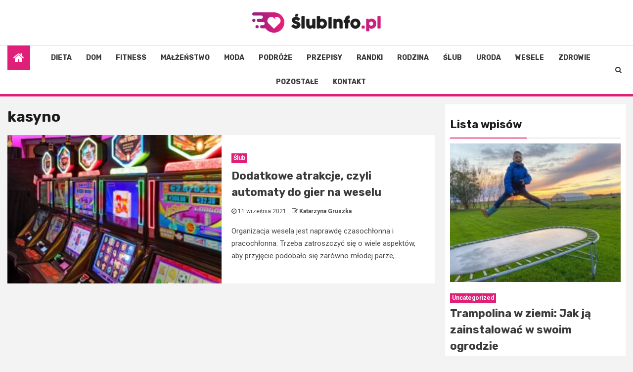

--- FILE ---
content_type: text/html; charset=UTF-8
request_url: https://slubinfo.pl/tag/kasyno/
body_size: 13424
content:
    <!doctype html>
<html lang="pl-PL">
    <head>
        <meta charset="UTF-8">
        <meta name="viewport" content="width=device-width, initial-scale=1">
        <link rel="profile" href="https://gmpg.org/xfn/11">

        <meta name='robots' content='index, follow, max-image-preview:large, max-snippet:-1, max-video-preview:-1' />

	<!-- This site is optimized with the Yoast SEO plugin v26.8 - https://yoast.com/product/yoast-seo-wordpress/ -->
	<title>kasyno Archives - Ślub Info</title>
	<link rel="canonical" href="https://slubinfo.pl/tag/kasyno/" />
	<meta property="og:locale" content="pl_PL" />
	<meta property="og:type" content="article" />
	<meta property="og:title" content="kasyno Archives - Ślub Info" />
	<meta property="og:url" content="https://slubinfo.pl/tag/kasyno/" />
	<meta property="og:site_name" content="Ślub Info" />
	<meta name="twitter:card" content="summary_large_image" />
	<script type="application/ld+json" class="yoast-schema-graph">{"@context":"https://schema.org","@graph":[{"@type":"CollectionPage","@id":"https://slubinfo.pl/tag/kasyno/","url":"https://slubinfo.pl/tag/kasyno/","name":"kasyno Archives - Ślub Info","isPartOf":{"@id":"https://slubinfo.pl/#website"},"primaryImageOfPage":{"@id":"https://slubinfo.pl/tag/kasyno/#primaryimage"},"image":{"@id":"https://slubinfo.pl/tag/kasyno/#primaryimage"},"thumbnailUrl":"https://slubinfo.pl/wp-content/uploads/2021/08/casino-3260372_1920-4.jpg","breadcrumb":{"@id":"https://slubinfo.pl/tag/kasyno/#breadcrumb"},"inLanguage":"pl-PL"},{"@type":"ImageObject","inLanguage":"pl-PL","@id":"https://slubinfo.pl/tag/kasyno/#primaryimage","url":"https://slubinfo.pl/wp-content/uploads/2021/08/casino-3260372_1920-4.jpg","contentUrl":"https://slubinfo.pl/wp-content/uploads/2021/08/casino-3260372_1920-4.jpg","width":1920,"height":1278},{"@type":"BreadcrumbList","@id":"https://slubinfo.pl/tag/kasyno/#breadcrumb","itemListElement":[{"@type":"ListItem","position":1,"name":"Home","item":"https://slubinfo.pl/"},{"@type":"ListItem","position":2,"name":"kasyno"}]},{"@type":"WebSite","@id":"https://slubinfo.pl/#website","url":"https://slubinfo.pl/","name":"Ślub Info","description":"Organizacja ślubów","publisher":{"@id":"https://slubinfo.pl/#organization"},"potentialAction":[{"@type":"SearchAction","target":{"@type":"EntryPoint","urlTemplate":"https://slubinfo.pl/?s={search_term_string}"},"query-input":{"@type":"PropertyValueSpecification","valueRequired":true,"valueName":"search_term_string"}}],"inLanguage":"pl-PL"},{"@type":"Organization","@id":"https://slubinfo.pl/#organization","name":"Ślub Info","url":"https://slubinfo.pl/","logo":{"@type":"ImageObject","inLanguage":"pl-PL","@id":"https://slubinfo.pl/#/schema/logo/image/","url":"https://slubinfo.pl/wp-content/uploads/2023/02/slubinfo.png","contentUrl":"https://slubinfo.pl/wp-content/uploads/2023/02/slubinfo.png","width":569,"height":90,"caption":"Ślub Info"},"image":{"@id":"https://slubinfo.pl/#/schema/logo/image/"}}]}</script>
	<!-- / Yoast SEO plugin. -->


<link rel='dns-prefetch' href='//fonts.googleapis.com' />
<link rel="alternate" type="application/rss+xml" title="Ślub Info &raquo; Kanał z wpisami" href="https://slubinfo.pl/feed/" />
<link rel="alternate" type="application/rss+xml" title="Ślub Info &raquo; Kanał z komentarzami" href="https://slubinfo.pl/comments/feed/" />
<link rel="alternate" type="application/rss+xml" title="Ślub Info &raquo; Kanał z wpisami otagowanymi jako kasyno" href="https://slubinfo.pl/tag/kasyno/feed/" />
<style id='wp-img-auto-sizes-contain-inline-css' type='text/css'>
img:is([sizes=auto i],[sizes^="auto," i]){contain-intrinsic-size:3000px 1500px}
/*# sourceURL=wp-img-auto-sizes-contain-inline-css */
</style>
<style id='wp-emoji-styles-inline-css' type='text/css'>

	img.wp-smiley, img.emoji {
		display: inline !important;
		border: none !important;
		box-shadow: none !important;
		height: 1em !important;
		width: 1em !important;
		margin: 0 0.07em !important;
		vertical-align: -0.1em !important;
		background: none !important;
		padding: 0 !important;
	}
/*# sourceURL=wp-emoji-styles-inline-css */
</style>
<style id='wp-block-library-inline-css' type='text/css'>
:root{--wp-block-synced-color:#7a00df;--wp-block-synced-color--rgb:122,0,223;--wp-bound-block-color:var(--wp-block-synced-color);--wp-editor-canvas-background:#ddd;--wp-admin-theme-color:#007cba;--wp-admin-theme-color--rgb:0,124,186;--wp-admin-theme-color-darker-10:#006ba1;--wp-admin-theme-color-darker-10--rgb:0,107,160.5;--wp-admin-theme-color-darker-20:#005a87;--wp-admin-theme-color-darker-20--rgb:0,90,135;--wp-admin-border-width-focus:2px}@media (min-resolution:192dpi){:root{--wp-admin-border-width-focus:1.5px}}.wp-element-button{cursor:pointer}:root .has-very-light-gray-background-color{background-color:#eee}:root .has-very-dark-gray-background-color{background-color:#313131}:root .has-very-light-gray-color{color:#eee}:root .has-very-dark-gray-color{color:#313131}:root .has-vivid-green-cyan-to-vivid-cyan-blue-gradient-background{background:linear-gradient(135deg,#00d084,#0693e3)}:root .has-purple-crush-gradient-background{background:linear-gradient(135deg,#34e2e4,#4721fb 50%,#ab1dfe)}:root .has-hazy-dawn-gradient-background{background:linear-gradient(135deg,#faaca8,#dad0ec)}:root .has-subdued-olive-gradient-background{background:linear-gradient(135deg,#fafae1,#67a671)}:root .has-atomic-cream-gradient-background{background:linear-gradient(135deg,#fdd79a,#004a59)}:root .has-nightshade-gradient-background{background:linear-gradient(135deg,#330968,#31cdcf)}:root .has-midnight-gradient-background{background:linear-gradient(135deg,#020381,#2874fc)}:root{--wp--preset--font-size--normal:16px;--wp--preset--font-size--huge:42px}.has-regular-font-size{font-size:1em}.has-larger-font-size{font-size:2.625em}.has-normal-font-size{font-size:var(--wp--preset--font-size--normal)}.has-huge-font-size{font-size:var(--wp--preset--font-size--huge)}.has-text-align-center{text-align:center}.has-text-align-left{text-align:left}.has-text-align-right{text-align:right}.has-fit-text{white-space:nowrap!important}#end-resizable-editor-section{display:none}.aligncenter{clear:both}.items-justified-left{justify-content:flex-start}.items-justified-center{justify-content:center}.items-justified-right{justify-content:flex-end}.items-justified-space-between{justify-content:space-between}.screen-reader-text{border:0;clip-path:inset(50%);height:1px;margin:-1px;overflow:hidden;padding:0;position:absolute;width:1px;word-wrap:normal!important}.screen-reader-text:focus{background-color:#ddd;clip-path:none;color:#444;display:block;font-size:1em;height:auto;left:5px;line-height:normal;padding:15px 23px 14px;text-decoration:none;top:5px;width:auto;z-index:100000}html :where(.has-border-color){border-style:solid}html :where([style*=border-top-color]){border-top-style:solid}html :where([style*=border-right-color]){border-right-style:solid}html :where([style*=border-bottom-color]){border-bottom-style:solid}html :where([style*=border-left-color]){border-left-style:solid}html :where([style*=border-width]){border-style:solid}html :where([style*=border-top-width]){border-top-style:solid}html :where([style*=border-right-width]){border-right-style:solid}html :where([style*=border-bottom-width]){border-bottom-style:solid}html :where([style*=border-left-width]){border-left-style:solid}html :where(img[class*=wp-image-]){height:auto;max-width:100%}:where(figure){margin:0 0 1em}html :where(.is-position-sticky){--wp-admin--admin-bar--position-offset:var(--wp-admin--admin-bar--height,0px)}@media screen and (max-width:600px){html :where(.is-position-sticky){--wp-admin--admin-bar--position-offset:0px}}

/*# sourceURL=wp-block-library-inline-css */
</style><style id='global-styles-inline-css' type='text/css'>
:root{--wp--preset--aspect-ratio--square: 1;--wp--preset--aspect-ratio--4-3: 4/3;--wp--preset--aspect-ratio--3-4: 3/4;--wp--preset--aspect-ratio--3-2: 3/2;--wp--preset--aspect-ratio--2-3: 2/3;--wp--preset--aspect-ratio--16-9: 16/9;--wp--preset--aspect-ratio--9-16: 9/16;--wp--preset--color--black: #000000;--wp--preset--color--cyan-bluish-gray: #abb8c3;--wp--preset--color--white: #ffffff;--wp--preset--color--pale-pink: #f78da7;--wp--preset--color--vivid-red: #cf2e2e;--wp--preset--color--luminous-vivid-orange: #ff6900;--wp--preset--color--luminous-vivid-amber: #fcb900;--wp--preset--color--light-green-cyan: #7bdcb5;--wp--preset--color--vivid-green-cyan: #00d084;--wp--preset--color--pale-cyan-blue: #8ed1fc;--wp--preset--color--vivid-cyan-blue: #0693e3;--wp--preset--color--vivid-purple: #9b51e0;--wp--preset--gradient--vivid-cyan-blue-to-vivid-purple: linear-gradient(135deg,rgb(6,147,227) 0%,rgb(155,81,224) 100%);--wp--preset--gradient--light-green-cyan-to-vivid-green-cyan: linear-gradient(135deg,rgb(122,220,180) 0%,rgb(0,208,130) 100%);--wp--preset--gradient--luminous-vivid-amber-to-luminous-vivid-orange: linear-gradient(135deg,rgb(252,185,0) 0%,rgb(255,105,0) 100%);--wp--preset--gradient--luminous-vivid-orange-to-vivid-red: linear-gradient(135deg,rgb(255,105,0) 0%,rgb(207,46,46) 100%);--wp--preset--gradient--very-light-gray-to-cyan-bluish-gray: linear-gradient(135deg,rgb(238,238,238) 0%,rgb(169,184,195) 100%);--wp--preset--gradient--cool-to-warm-spectrum: linear-gradient(135deg,rgb(74,234,220) 0%,rgb(151,120,209) 20%,rgb(207,42,186) 40%,rgb(238,44,130) 60%,rgb(251,105,98) 80%,rgb(254,248,76) 100%);--wp--preset--gradient--blush-light-purple: linear-gradient(135deg,rgb(255,206,236) 0%,rgb(152,150,240) 100%);--wp--preset--gradient--blush-bordeaux: linear-gradient(135deg,rgb(254,205,165) 0%,rgb(254,45,45) 50%,rgb(107,0,62) 100%);--wp--preset--gradient--luminous-dusk: linear-gradient(135deg,rgb(255,203,112) 0%,rgb(199,81,192) 50%,rgb(65,88,208) 100%);--wp--preset--gradient--pale-ocean: linear-gradient(135deg,rgb(255,245,203) 0%,rgb(182,227,212) 50%,rgb(51,167,181) 100%);--wp--preset--gradient--electric-grass: linear-gradient(135deg,rgb(202,248,128) 0%,rgb(113,206,126) 100%);--wp--preset--gradient--midnight: linear-gradient(135deg,rgb(2,3,129) 0%,rgb(40,116,252) 100%);--wp--preset--font-size--small: 13px;--wp--preset--font-size--medium: 20px;--wp--preset--font-size--large: 36px;--wp--preset--font-size--x-large: 42px;--wp--preset--spacing--20: 0.44rem;--wp--preset--spacing--30: 0.67rem;--wp--preset--spacing--40: 1rem;--wp--preset--spacing--50: 1.5rem;--wp--preset--spacing--60: 2.25rem;--wp--preset--spacing--70: 3.38rem;--wp--preset--spacing--80: 5.06rem;--wp--preset--shadow--natural: 6px 6px 9px rgba(0, 0, 0, 0.2);--wp--preset--shadow--deep: 12px 12px 50px rgba(0, 0, 0, 0.4);--wp--preset--shadow--sharp: 6px 6px 0px rgba(0, 0, 0, 0.2);--wp--preset--shadow--outlined: 6px 6px 0px -3px rgb(255, 255, 255), 6px 6px rgb(0, 0, 0);--wp--preset--shadow--crisp: 6px 6px 0px rgb(0, 0, 0);}:where(.is-layout-flex){gap: 0.5em;}:where(.is-layout-grid){gap: 0.5em;}body .is-layout-flex{display: flex;}.is-layout-flex{flex-wrap: wrap;align-items: center;}.is-layout-flex > :is(*, div){margin: 0;}body .is-layout-grid{display: grid;}.is-layout-grid > :is(*, div){margin: 0;}:where(.wp-block-columns.is-layout-flex){gap: 2em;}:where(.wp-block-columns.is-layout-grid){gap: 2em;}:where(.wp-block-post-template.is-layout-flex){gap: 1.25em;}:where(.wp-block-post-template.is-layout-grid){gap: 1.25em;}.has-black-color{color: var(--wp--preset--color--black) !important;}.has-cyan-bluish-gray-color{color: var(--wp--preset--color--cyan-bluish-gray) !important;}.has-white-color{color: var(--wp--preset--color--white) !important;}.has-pale-pink-color{color: var(--wp--preset--color--pale-pink) !important;}.has-vivid-red-color{color: var(--wp--preset--color--vivid-red) !important;}.has-luminous-vivid-orange-color{color: var(--wp--preset--color--luminous-vivid-orange) !important;}.has-luminous-vivid-amber-color{color: var(--wp--preset--color--luminous-vivid-amber) !important;}.has-light-green-cyan-color{color: var(--wp--preset--color--light-green-cyan) !important;}.has-vivid-green-cyan-color{color: var(--wp--preset--color--vivid-green-cyan) !important;}.has-pale-cyan-blue-color{color: var(--wp--preset--color--pale-cyan-blue) !important;}.has-vivid-cyan-blue-color{color: var(--wp--preset--color--vivid-cyan-blue) !important;}.has-vivid-purple-color{color: var(--wp--preset--color--vivid-purple) !important;}.has-black-background-color{background-color: var(--wp--preset--color--black) !important;}.has-cyan-bluish-gray-background-color{background-color: var(--wp--preset--color--cyan-bluish-gray) !important;}.has-white-background-color{background-color: var(--wp--preset--color--white) !important;}.has-pale-pink-background-color{background-color: var(--wp--preset--color--pale-pink) !important;}.has-vivid-red-background-color{background-color: var(--wp--preset--color--vivid-red) !important;}.has-luminous-vivid-orange-background-color{background-color: var(--wp--preset--color--luminous-vivid-orange) !important;}.has-luminous-vivid-amber-background-color{background-color: var(--wp--preset--color--luminous-vivid-amber) !important;}.has-light-green-cyan-background-color{background-color: var(--wp--preset--color--light-green-cyan) !important;}.has-vivid-green-cyan-background-color{background-color: var(--wp--preset--color--vivid-green-cyan) !important;}.has-pale-cyan-blue-background-color{background-color: var(--wp--preset--color--pale-cyan-blue) !important;}.has-vivid-cyan-blue-background-color{background-color: var(--wp--preset--color--vivid-cyan-blue) !important;}.has-vivid-purple-background-color{background-color: var(--wp--preset--color--vivid-purple) !important;}.has-black-border-color{border-color: var(--wp--preset--color--black) !important;}.has-cyan-bluish-gray-border-color{border-color: var(--wp--preset--color--cyan-bluish-gray) !important;}.has-white-border-color{border-color: var(--wp--preset--color--white) !important;}.has-pale-pink-border-color{border-color: var(--wp--preset--color--pale-pink) !important;}.has-vivid-red-border-color{border-color: var(--wp--preset--color--vivid-red) !important;}.has-luminous-vivid-orange-border-color{border-color: var(--wp--preset--color--luminous-vivid-orange) !important;}.has-luminous-vivid-amber-border-color{border-color: var(--wp--preset--color--luminous-vivid-amber) !important;}.has-light-green-cyan-border-color{border-color: var(--wp--preset--color--light-green-cyan) !important;}.has-vivid-green-cyan-border-color{border-color: var(--wp--preset--color--vivid-green-cyan) !important;}.has-pale-cyan-blue-border-color{border-color: var(--wp--preset--color--pale-cyan-blue) !important;}.has-vivid-cyan-blue-border-color{border-color: var(--wp--preset--color--vivid-cyan-blue) !important;}.has-vivid-purple-border-color{border-color: var(--wp--preset--color--vivid-purple) !important;}.has-vivid-cyan-blue-to-vivid-purple-gradient-background{background: var(--wp--preset--gradient--vivid-cyan-blue-to-vivid-purple) !important;}.has-light-green-cyan-to-vivid-green-cyan-gradient-background{background: var(--wp--preset--gradient--light-green-cyan-to-vivid-green-cyan) !important;}.has-luminous-vivid-amber-to-luminous-vivid-orange-gradient-background{background: var(--wp--preset--gradient--luminous-vivid-amber-to-luminous-vivid-orange) !important;}.has-luminous-vivid-orange-to-vivid-red-gradient-background{background: var(--wp--preset--gradient--luminous-vivid-orange-to-vivid-red) !important;}.has-very-light-gray-to-cyan-bluish-gray-gradient-background{background: var(--wp--preset--gradient--very-light-gray-to-cyan-bluish-gray) !important;}.has-cool-to-warm-spectrum-gradient-background{background: var(--wp--preset--gradient--cool-to-warm-spectrum) !important;}.has-blush-light-purple-gradient-background{background: var(--wp--preset--gradient--blush-light-purple) !important;}.has-blush-bordeaux-gradient-background{background: var(--wp--preset--gradient--blush-bordeaux) !important;}.has-luminous-dusk-gradient-background{background: var(--wp--preset--gradient--luminous-dusk) !important;}.has-pale-ocean-gradient-background{background: var(--wp--preset--gradient--pale-ocean) !important;}.has-electric-grass-gradient-background{background: var(--wp--preset--gradient--electric-grass) !important;}.has-midnight-gradient-background{background: var(--wp--preset--gradient--midnight) !important;}.has-small-font-size{font-size: var(--wp--preset--font-size--small) !important;}.has-medium-font-size{font-size: var(--wp--preset--font-size--medium) !important;}.has-large-font-size{font-size: var(--wp--preset--font-size--large) !important;}.has-x-large-font-size{font-size: var(--wp--preset--font-size--x-large) !important;}
/*# sourceURL=global-styles-inline-css */
</style>

<style id='classic-theme-styles-inline-css' type='text/css'>
/*! This file is auto-generated */
.wp-block-button__link{color:#fff;background-color:#32373c;border-radius:9999px;box-shadow:none;text-decoration:none;padding:calc(.667em + 2px) calc(1.333em + 2px);font-size:1.125em}.wp-block-file__button{background:#32373c;color:#fff;text-decoration:none}
/*# sourceURL=/wp-includes/css/classic-themes.min.css */
</style>
<link rel='stylesheet' id='font-awesome-css' href='https://slubinfo.pl/wp-content/themes/newsphere-pro/assets/font-awesome/css/font-awesome.min.css?ver=6.9' type='text/css' media='all' />
<link rel='stylesheet' id='bootstrap-css' href='https://slubinfo.pl/wp-content/themes/newsphere-pro/assets/bootstrap/css/bootstrap.min.css?ver=6.9' type='text/css' media='all' />
<link rel='stylesheet' id='swiper-css' href='https://slubinfo.pl/wp-content/themes/newsphere-pro/assets/swiper/css/swiper.min.css?ver=6.9' type='text/css' media='all' />
<link rel='stylesheet' id='sidr-css' href='https://slubinfo.pl/wp-content/themes/newsphere-pro/assets/sidr/css/sidr.bare.css?ver=6.9' type='text/css' media='all' />
<link rel='stylesheet' id='magnific-popup-css' href='https://slubinfo.pl/wp-content/themes/newsphere-pro/assets/magnific-popup/magnific-popup.css?ver=6.9' type='text/css' media='all' />
<link rel='stylesheet' id='newsphere-google-fonts-css' href='https://fonts.googleapis.com/css?family=Roboto:100,300,400,500,700|Rubik:300,300i,400,400i,500,500i,700,700i,900,900i&#038;subset=latin,latin-ext' type='text/css' media='all' />
<link rel='stylesheet' id='newsphere-style-css' href='https://slubinfo.pl/wp-content/themes/newsphere-pro/style.css?ver=2.2.0' type='text/css' media='all' />
<style id='newsphere-style-inline-css' type='text/css'>

            body.aft-default-mode blockquote:before,
        body.aft-default-mode.single-post:not(.aft-single-full-header) .entry-header span.min-read-post-format .af-post-format i,
        body.aft-default-mode .main-navigation ul.children li a, 
        body.aft-default-mode .main-navigation ul .sub-menu li a,
        body.aft-default-mode .read-details .entry-meta span a,
        body.aft-default-mode .read-details .entry-meta span,
        body.aft-default-mode h4.af-author-display-name,
        body.aft-default-mode #wp-calendar caption,
        body.aft-default-mode ul.trail-items li a,
        body.aft-default-mode {
        color: #4a4a4a;
        }

        body.aft-default-mode.single-post:not(.aft-single-full-header) .entry-header span.min-read-post-format .af-post-format i:after{
        border-color: #4a4a4a;
        }

          

    
        body.aft-default-mode .inner-suscribe input[type=submit],
        body.aft-default-mode button:not(.offcanvas-nav):not(.toggle-menu),
        body.aft-default-mode input[type="button"],
        body.aft-default-mode input[type="reset"],
        body.aft-default-mode input[type="submit"],
        body.aft-default-mode #scroll-up,
        body.aft-default-mode .trending-posts-vertical .trending-no,
        body.aft-default-mode .aft-trending-latest-popular .nav-tabs>li>a:focus-within,
        body.aft-default-mode .aft-main-banner-section .aft-trending-latest-popular .nav-tabs>li a.active,
        body.aft-default-mode .aft-main-banner-section .aft-trending-latest-popular .nav-tabs>li a:hover,
        body.aft-default-mode .aft-main-banner-wrapper span.trending-no,
        body.aft-default-mode .read-img .min-read-post-comment,
        body.aft-default-mode .aft-home-icon {
        background-color: #e02078;
        }

        body.aft-default-mode .read-img .min-read-post-comment:after{
        border-top-color: #e02078;
        }
        
        
        bodybody.aft-default-mode  .sticky .read-title h4 a:before {
        color: #e02078;
        }


        body.aft-default-mode .newsphere_tabbed_posts_widget .nav-tabs > li > a:hover,
        body.aft-default-mode .newsphere_tabbed_posts_widget .nav-tabs > li > a,
        body.aft-default-mode .related-title,
        body.aft-default-mode .widget-title span, body.aft-default-mode .header-after1 span{
        border-bottom-color: #e02078;
        }

        body.aft-default-mode .af-sp-wave:before, body.aft-default-mode .af-sp-wave:after ,
        body.aft-default-mode .af-video-slider .swiper-slide.selected{
        border-color: #e02078;
        }
      

            body.aft-default-mode button:not(.offcanvas-nav):not(.toggle-menu),
        body.aft-default-mode input[type="button"],
        body.aft-default-mode input[type="reset"],
        body.aft-default-mode input[type="submit"],
        body.aft-default-mode .inner-suscribe input[type=submit],
        body.aft-default-mode #scroll-up,
        body.aft-default-mode .aft-main-banner-section .aft-trending-latest-popular .nav-tabs>li>a.active:hover, 
        body.aft-default-mode .aft-main-banner-section .aft-trending-latest-popular .nav-tabs>li>a:hover, 
        body.aft-default-mode .aft-main-banner-section .aft-trending-latest-popular .nav-tabs>li>a.active,
        body.aft-default-mode .read-img .min-read-post-comment a,
        body.aft-default-mode .aft-home-icon a,
        body.aft-default-mode .aft-main-banner-wrapper span.trending-no,
        body.aft-default-mode .trending-posts-vertical .trending-no{
        color: #ffffff;
        }
    
            body.aft-default-mode .header-style1:not(.header-layout-2) .top-header {
        background-color: #1c1c1c;
        }
      
            body.aft-default-mode .header-style1:not(.header-layout-2) .top-header .date-bar-left{
        color: #ffffff;
        }
        body.aft-default-mode .header-style1:not(.header-layout-2) .top-header .offcanvas-menu span{
        background-color: #ffffff;
        }
        body.aft-default-mode .header-style1:not(.header-layout-2) .top-header .offcanvas:hover .offcanvas-menu span.mbtn-bot,
        body.aft-default-mode .header-style1:not(.header-layout-2) .top-header .offcanvas:hover .offcanvas-menu span.mbtn-top,
        body.aft-default-mode .header-style1:not(.header-layout-2) .top-header .offcanvas-menu span.mbtn-top ,
        body.aft-default-mode .header-style1:not(.header-layout-2) .top-header .offcanvas-menu span.mbtn-bot{
        border-color: #ffffff;
        }
      

            body.aft-default-mode .widget_text a,
        body.aft-default-mode footer .widget_text a,
        body.aft-default-mode #sidr .widget_text a,
        body.aft-default-mode .author-links a,
        body.aft-default-mode .entry-content > [class*="wp-block-"] a:not(.has-text-color),
        body.aft-default-mode .entry-content > ul a,
        body.aft-default-mode .entry-content > ol a,
        body.aft-default-mode .entry-content > p a {
        color: #e02078;
        }
       

            body.aft-default-mode .main-navigation ul li a,
        body.aft-default-mode .search-icon:visited, 
        body.aft-default-mode .search-icon:hover, 
        body.aft-default-mode .search-icon:focus, 
        body.aft-default-mode .search-icon:active,
        body.aft-default-mode .search-icon{ 
        color: #3a3a3a;
        }
        body.aft-default-mode .ham:before, 
        body.aft-default-mode .ham:after,
        body.aft-default-mode .ham{
        background-color: #3a3a3a;
        }

        
        

            body.aft-default-mode .bottom-bar {
        background-color: #ffffff;
        }
         


            body.aft-default-mode .main-navigation .menu-description {
        background-color: #e02078;
        }
        body.aft-default-mode .main-navigation .menu-description:after{
        border-top-color: #e02078;
        }
     
    
            body.aft-default-mode .main-navigation .menu-description {
        color: #1c1c1c;

        }

        

            body.aft-default-mode.single-post.aft-single-full-header header.entry-header.pos-rel.aft-no-featured-image ,
        body.aft-default-mode .aft-blocks.banner-carousel-1-wrap {
        background-color: #eaeaea;

        }

    


            
        body.aft-default-mode .aft-main-banner-section .aft-trending-latest-popular .nav-tabs li,
        body.aft-default-mode.aft-dark-mode .aft-main-banner-section .read-single.color-pad,
        body.aft-default-mode .aft-main-banner-section .read-single.color-pad {
        background-color: #ffffff;
        }

        body.aft-default-mode.aft-transparent-main-banner-box .aft-main-banner-section .aft-trending-latest-popular li.af-double-column.list-style:before,
        body.aft-default-mode.aft-transparent-main-banner-box .aft-main-banner-section .read-single.color-pad:before {
            background-color: #ffffff;
        }

    
            

        body.aft-default-mode .aft-main-banner-section .aft-trending-latest-popular .nav-tabs>li>a,
        body.aft-default-mode.aft-dark-mode .aft-main-banner-section .color-pad,
        body.aft-default-mode.aft-dark-mode .aft-main-banner-section .color-pad .entry-meta span a,
        body.aft-default-mode.aft-dark-mode .aft-main-banner-section .color-pad .entry-meta span,
        body.aft-default-mode.aft-dark-mode .aft-main-banner-section .color-pad .read-title h4 a,
        body.aft-default-mode .aft-main-banner-section .color-pad,
        body.aft-default-mode .aft-main-banner-section .color-pad .entry-meta span a,
        body.aft-default-mode .aft-main-banner-section .color-pad .entry-meta span,
        body.aft-default-mode .aft-main-banner-section .color-pad .read-title h4 a{

        color: #3f3f3f;

        }

    
            body.aft-default-mode .page-title,
        body.aft-default-mode .newsphere_tabbed_posts_widget .nav-tabs > li > a,
        body.aft-default-mode h1.entry-title,
        body.aft-default-mode .widget-title,body.aft-default-mode  .header-after1 {
        color: #1c1c1c;
        }
    
            body.aft-default-mode .read-title h4 a {
        color: #3a3a3a;
        }
    
            body.aft-default-mode.single-post.aft-single-full-header .entry-header .read-details, body.aft-default-mode.single-post.aft-single-full-header .entry-header .entry-meta span a, body.aft-default-mode.single-post.aft-single-full-header .entry-header .entry-meta span, body.aft-default-mode.single-post.aft-single-full-header .entry-header .read-details .entry-title,
        body.aft-default-mode.single-post.aft-single-full-header .entry-header .cat-links li a, body.aft-default-mode.single-post.aft-single-full-header .entry-header .entry-meta span a, body.aft-default-mode.single-post.aft-single-full-header .entry-header .entry-meta span, body.aft-default-mode.single-post.aft-single-full-header .entry-header .read-details .entry-title,
        body.aft-default-mode .af-main-banner-image-active .main-banner-widget-section .header-after1 span,
        body.aft-default-mode .site-footer .color-pad .big-grid .read-title h4 a ,
        body.aft-default-mode .big-grid .read-details .entry-meta span, 
        body.aft-default-mode .big-grid .read-details .entry-meta span a, 
        body.aft-default-mode .big-grid .read-title h4 a {
        color: #ffffff;
        }
    
            body.aft-default-mode.single-post.aft-single-full-header .entry-header span.min-read-post-format .af-post-format i,
        body.aft-default-mode .af-bg-play i,
        body.aft-default-mode .af-post-format i {
        color: #ffffff;
        }
        body.aft-default-mode.single-post.aft-single-full-header .entry-header span.min-read-post-format .af-post-format i:after,
        body.aft-default-mode .af-bg-play i:after,
        body.aft-default-mode .af-post-format i:after{
        border-color: #ffffff;
        }
    
            body.aft-default-mode blockquote:before,
        body.aft-default-mode .sidr, 
        body.aft-default-mode #comments.comments-area, 
        body.aft-default-mode .read-single .color-pad, 
        body.aft-default-mode.single-content-mode-boxed article.af-single-article, 
        body.aft-default-mode #secondary .widget-area.color-pad .widget, 
        body.aft-default-mode .read-single.color-pad {
        background-color: #ffffff;
        }
     

            body.aft-default-mode .mailchimp-block .block-title{
        color: #ffffff;
        }
     

            body.aft-default-mode .mailchimp-block{
        background-color: #1f2125;
        }
     

            body.aft-default-mode footer.site-footer{
        background-color: #e02078;
        }
     

            body.aft-default-mode .site-footer h4.af-author-display-name,
        body.aft-default-mode .site-footer .newsphere_tabbed_posts_widget .nav-tabs > li > a,
        body.aft-default-mode .site-footer .color-pad .entry-meta span a,
        body.aft-default-mode .site-footer .color-pad .entry-meta span,
        body.aft-default-mode .site-footer .color-pad .read-title h4 a,
        body.aft-default-mode .site-footer #wp-calendar caption,
        body.aft-default-mode .site-footer .header-after1 span,
        body.aft-default-mode .site-footer .widget-title span, 
        body.aft-default-mode .site-footer .widget ul li,
        body.aft-default-mode .site-footer .color-pad ,
        body.aft-default-mode .site-footer a,
        body.aft-default-mode .site-footer ,
        body.aft-default-mode footer.site-footer{
        color: #ffffff;
        }
     

            body.aft-default-mode .site-info{
        background-color: #e02078;
        }
     

            body.aft-default-mode .site-info .color-pad a,
        body.aft-default-mode .site-info .color-pad{
        color: #ffffff;
        }
     

            body.aft-default-mode a.newsphere-categories.category-color-1 {
        border-color: #ffffff;
        }
        body.aft-default-mode .site-footer a.newsphere-categories.category-color-1 ,
        body.aft-default-mode .aft-main-banner-section .color-pad .cat-links li a.newsphere-categories.category-color-1,
        body.aft-default-mode .main-banner-widget-section .color-pad .cat-links li a.newsphere-categories.category-color-1{
        color: #ffffff;
        }
                body.aft-default-mode a.newsphere-categories.category-color-2 {
        border-color: #ffffff;
        }
        body.aft-default-mode .site-footer a.newsphere-categories.category-color-2 ,
        body.aft-default-mode .aft-main-banner-section .color-pad .cat-links li a.newsphere-categories.category-color-2,
        body.aft-default-mode .main-banner-widget-section .color-pad .cat-links li a.newsphere-categories.category-color-2{
        color: #ffffff;
        }
                body.aft-default-mode a.newsphere-categories.category-color-3 {
        border-color: #ffffff;
        }
        body.aft-default-mode .site-footer a.newsphere-categories.category-color-3 ,
        body.aft-default-mode .aft-main-banner-section .color-pad .cat-links li a.newsphere-categories.category-color-3,
        body.aft-default-mode .main-banner-widget-section .color-pad .cat-links li a.newsphere-categories.category-color-3{
        color: #ffffff;
        }
                body.aft-default-mode a.newsphere-categories.category-color-4 {
        border-color: #ffffff;
        }
        body.aft-default-mode .site-footer a.newsphere-categories.category-color-4 ,
        body.aft-default-mode .aft-main-banner-section .color-pad .cat-links li a.newsphere-categories.category-color-4,
        body.aft-default-mode .main-banner-widget-section .color-pad .cat-links li a.newsphere-categories.category-color-4{
        color: #ffffff;
        }
                body.aft-default-mode a.newsphere-categories.category-color-5 {
        border-color: #ffffff;
        }
        body.aft-default-mode .site-footer a.newsphere-categories.category-color-5 ,
        body.aft-default-mode .aft-main-banner-section .color-pad .cat-links li a.newsphere-categories.category-color-5,
        body.aft-default-mode .main-banner-widget-section .color-pad .cat-links li a.newsphere-categories.category-color-5{
        color: #ffffff;
        }
                body.aft-default-mode a.newsphere-categories.category-color-6 {
        border-color: #ffffff;
        }
        body.aft-default-mode .site-footer a.newsphere-categories.category-color-6 ,
        body.aft-default-mode .aft-main-banner-section .color-pad .cat-links li a.newsphere-categories.category-color-6,
        body.aft-default-mode .main-banner-widget-section .color-pad .cat-links li a.newsphere-categories.category-color-6{
        color: #ffffff;
        }
                body.aft-default-mode a.newsphere-categories.category-color-7 {
        border-color: #ffffff;
        }
        body.aft-default-mode .site-footer a.newsphere-categories.category-color-7 ,
        body.aft-default-mode .aft-main-banner-section .color-pad .cat-links li a.newsphere-categories.category-color-7,
        body.aft-default-mode .main-banner-widget-section .color-pad .cat-links li a.newsphere-categories.category-color-7{
        color: #ffffff;
        }
    
            body,
        button,
        input,
        select,
        optgroup,
        textarea, p {
        font-family: Roboto;
        }
        
            .min-read,
        .nav-tabs>li,
        .main-navigation ul li a,
        .site-title, h1, h2, h3, h4, h5, h6 {
        font-family: Rubik;
        }
        

            .read-title h4 ,
        .small-gird-style .big-grid .read-title h4,
        .af-double-column.list-style .read-title h4 {
        font-size: 16px;
        }
    
            .list-style .read-title h4,
        .aft-trending-latest-popular .small-gird-style .big-grid .read-title h4,
        .newsphere_posts_express_list .grid-part .read-title h4, 
        .af-double-column.list-style .aft-spotlight-posts-1 .read-title h4,
        .banner-carousel-1 .read-title h4 {
        font-size: 22px;
        }
    
            .big-grid .read-title h4 {
        font-size: 32px;
        }
    
            .related-title,
        .widget-title, .header-after1 {
        font-size: 22px;
        }
    
            body.single-post .entry-title {
        font-size: 32px;
        }
    
        
            body,
        body.single-post .entry-title,
        .widget-title span, 
        .header-after1 span,
        .read-title h4 {
        line-height: 1.5;
        }
        
    .elementor-template-full-width .elementor-section.elementor-section-full_width > .elementor-container,
    .elementor-template-full-width .elementor-section.elementor-section-boxed > .elementor-container{
        max-width: 1300px;
    }
        
       }
        
/*# sourceURL=newsphere-style-inline-css */
</style>
<script type="text/javascript" src="https://slubinfo.pl/wp-includes/js/jquery/jquery.min.js?ver=3.7.1" id="jquery-core-js"></script>
<script type="text/javascript" src="https://slubinfo.pl/wp-includes/js/jquery/jquery-migrate.min.js?ver=3.4.1" id="jquery-migrate-js"></script>
<link rel="https://api.w.org/" href="https://slubinfo.pl/wp-json/" /><link rel="alternate" title="JSON" type="application/json" href="https://slubinfo.pl/wp-json/wp/v2/tags/61" /><link rel="EditURI" type="application/rsd+xml" title="RSD" href="https://slubinfo.pl/xmlrpc.php?rsd" />
<meta name="generator" content="WordPress 6.9" />
        <style type="text/css">
                        .site-title,
            .site-description {
                position: absolute;
                clip: rect(1px, 1px, 1px, 1px);
                display: none;
            }

            
            

        </style>
        <link rel="icon" href="https://slubinfo.pl/wp-content/uploads/2022/02/cropped-fc-neutrino-32x32.png" sizes="32x32" />
<link rel="icon" href="https://slubinfo.pl/wp-content/uploads/2022/02/cropped-fc-neutrino-192x192.png" sizes="192x192" />
<link rel="apple-touch-icon" href="https://slubinfo.pl/wp-content/uploads/2022/02/cropped-fc-neutrino-180x180.png" />
<meta name="msapplication-TileImage" content="https://slubinfo.pl/wp-content/uploads/2022/02/cropped-fc-neutrino-270x270.png" />
		<style type="text/css" id="wp-custom-css">
			img.custom-logo {max-width: 260px;}

body.aft-default-mode .newsphere_tabbed_posts_widget .nav-tabs > li > a:hover, body.aft-default-mode .newsphere_tabbed_posts_widget .nav-tabs > li > a, body.aft-default-mode .related-title, body.aft-default-mode .widget-title span, body.aft-default-mode .header-after1 span, body.aft-light-mode .color-pad .cat-links li a.newsphere-categories.category-color-1, a.newsphere-categories.category-color-1, .cat-links li a, .cat-color-1, .aft-main-banner-section .color-pad .cat-links li a, body.aft-default-mode .aft-main-banner-section .color-pad .cat-links li a.newsphere-categories.category-color-1, body.aft-default-mode .main-banner-widget-section .color-pad .cat-links li a.newsphere-categories.category-color-1 {border-color: #e02078;}
body.aft-default-mode .widget_text a, body.aft-default-mode footer .widget_text a, body.aft-default-mode #sidr .widget_text a, body.aft-default-mode .author-links a, body.aft-default-mode .entry-content > [class*="wp-block-"] a:not(.has-text-color), body.aft-default-mode .entry-content > ul a, body.aft-default-mode .entry-content > ol a, body.aft-default-mode .entry-content > p a {color: #e02078;font-weight:bold;}
.main-banner-widget-section .color-tp-pad.no-color-pad, .af-double-column.list-style .aft-spotlight-posts-1 .color-pad .read-details.pad.color-tp-pad, .color-pad .read-details.color-tp-pad {
	padding: 20px;}
p {margin: 0 0 25px 0;line-height: 1.7;}
.aft-home-icon {margin-right: 25px;}
.aft-trending-latest-popular .nav-tabs li.tab-categorised {display: none;}
body.single-post span.min-read-post-format, body.single-post.aft-single-full-header span.min-read-post-format {display: none;}
#content.container-wrapper {margin-top: 20px;}
.aft-trending-latest-popular .cat-links li a, .main-banner-widget-section .cat-links li a, .main-banner-widget-section .cat-color-1 {
	color: #fff;}
body.aft-default-mode .bottom-bar  {border-bottom: 5px solid #e02078;}
footer.site-footer {padding: 10px 0;}
.widget-title span, .header-after1 span {text-transform: none; letter-spacing: 0;padding-bottom: 10px;}
.header-style1 .top-header {background: #fff;}
.header-menu-part {border-top: 1px solid #ddd;}
.cat-links li a {color: #fff;font-weight: bold; font-size: 12px;border: none;background: #e02078; line-height: 15px; padding: 2px 4px; }
.aft-blocks.banner-carousel-1-wrap {margin-bottom: 0; padding-bottom: 0;}
.header-style1 .header-middle-part {text-align: center;}
@media screen and (max-width: 992px) { 
	body.single-content-mode-boxed article.af-single-article {padding: 20px;}
}		</style>
		    </head>

<body class="archive tag tag-kasyno tag-61 wp-custom-logo wp-embed-responsive wp-theme-newsphere-pro hfeed aft-default-mode aft-sticky-sidebar aft-hide-comment-count-in-list aft-hide-minutes-read-in-list aft-hide-date-author-in-list default-content-layout align-content-left">


<div id="page" class="site">
    <a class="skip-link screen-reader-text" href="#content">Skip to content</a>


        <header id="masthead" class="header-style1 header-layout-2">

            
<div class="top-header " data-background="">
    <div class="container-wrapper">
        <div class="top-bar-flex">
            <div class="top-bar-left col-4">
                                <div class="date-bar-left">
                                            <span class="topbar-date">
                                       21 stycznia 2026                                    </span>

                                    </div>
            </div>
            <div class="top-bar-middle col-2">
                <div class="logo-brand">
                    <div class="site-branding">
                        <a href="https://slubinfo.pl/" class="custom-logo-link" rel="home"><img width="569" height="90" src="https://slubinfo.pl/wp-content/uploads/2023/02/slubinfo.png" class="custom-logo" alt="Ślub Info" decoding="async" fetchpriority="high" srcset="https://slubinfo.pl/wp-content/uploads/2023/02/slubinfo.png 569w, https://slubinfo.pl/wp-content/uploads/2023/02/slubinfo-300x47.png 300w" sizes="(max-width: 569px) 100vw, 569px" /></a>                            <p class="site-title font-family-1">
                                <a href="https://slubinfo.pl/"
                                   rel="home">Ślub Info</a>
                            </p>
                        
                                                    <p class="site-description">Organizacja ślubów</p>
                                            </div>
                </div>
            </div>
            <div class="top-bar-right col-4">
  						<span class="aft-small-social-menu">
  							  						</span>
            </div>
        </div>
    </div>
    <div class="container-wrapper">
            </div>
</div>

            <div class="header-menu-part">
                <div id="main-navigation-bar" class="bottom-bar">
                    <div class="navigation-section-wrapper">
                        <div class="container-wrapper">
                            <div class="header-middle-part">
                                <div class="navigation-container">
                                    <nav class="main-navigation clearfix">
                                                                                <span class="aft-home-icon">
                                                                                    <a href="https://slubinfo.pl">
                                            <i class="fa fa-home" aria-hidden="true"></i>
                                        </a>
                                    </span>
                                                                                <div class="aft-dynamic-navigation-elements">
                                        <button class="toggle-menu" aria-controls="primary-menu" aria-expanded="false">
                                            <span class="screen-reader-text">
                                                Primary Menu                                            </span>
                                            <i class="ham"></i>
                                        </button>
                                        <div class="menu main-menu menu-desktop hide-menu-border"><ul id="primary-menu" class="menu"><li id="menu-item-14605" class="menu-item menu-item-type-custom menu-item-object-custom menu-item-14605"><a href="https://slubinfo.pl/category/dieta/">Dieta</a></li>
<li id="menu-item-14606" class="menu-item menu-item-type-custom menu-item-object-custom menu-item-14606"><a href="https://slubinfo.pl/category/dom/">Dom</a></li>
<li id="menu-item-14607" class="menu-item menu-item-type-custom menu-item-object-custom menu-item-14607"><a href="https://slubinfo.pl/category/fitness/">Fitness</a></li>
<li id="menu-item-14608" class="menu-item menu-item-type-custom menu-item-object-custom menu-item-14608"><a href="https://slubinfo.pl/category/malzenstwo/">Małżeństwo</a></li>
<li id="menu-item-14609" class="menu-item menu-item-type-custom menu-item-object-custom menu-item-14609"><a href="https://slubinfo.pl/category/moda/">Moda</a></li>
<li id="menu-item-14610" class="menu-item menu-item-type-custom menu-item-object-custom menu-item-14610"><a href="https://slubinfo.pl/category/podroze/">Podróże</a></li>
<li id="menu-item-14611" class="menu-item menu-item-type-custom menu-item-object-custom menu-item-14611"><a href="https://slubinfo.pl/category/przepisy/">Przepisy</a></li>
<li id="menu-item-14612" class="menu-item menu-item-type-custom menu-item-object-custom menu-item-14612"><a href="https://slubinfo.pl/category/randki/">Randki</a></li>
<li id="menu-item-14613" class="menu-item menu-item-type-custom menu-item-object-custom menu-item-14613"><a href="https://slubinfo.pl/category/rodzina/">Rodzina</a></li>
<li id="menu-item-14614" class="menu-item menu-item-type-custom menu-item-object-custom menu-item-14614"><a href="https://slubinfo.pl/category/slub/">Ślub</a></li>
<li id="menu-item-14615" class="menu-item menu-item-type-custom menu-item-object-custom menu-item-14615"><a href="https://slubinfo.pl/category/uroda/">Uroda</a></li>
<li id="menu-item-14616" class="menu-item menu-item-type-custom menu-item-object-custom menu-item-14616"><a href="https://slubinfo.pl/category/wesele/">Wesele</a></li>
<li id="menu-item-14617" class="menu-item menu-item-type-custom menu-item-object-custom menu-item-14617"><a href="https://slubinfo.pl/category/zdrowie/">Zdrowie</a></li>
<li id="menu-item-14618" class="menu-item menu-item-type-custom menu-item-object-custom menu-item-14618"><a href="https://slubinfo.pl/category/pozostale/">Pozostałe</a></li>
<li id="menu-item-14620" class="menu-item menu-item-type-custom menu-item-object-custom menu-item-14620"><a href="https://slubinfo.pl/kontakt/">Kontakt</a></li>
</ul></div>                                        </div>
                                    </nav>
                                </div>
                            </div>
                            <div class="header-right-part">

                                                                <div class="af-search-wrap">
                                    <div class="search-overlay">
                                        <a href="#" title="Search" class="search-icon">
                                            <i class="fa fa-search"></i>
                                        </a>
                                        <div class="af-search-form">
                                            <form role="search" method="get" class="search-form" action="https://slubinfo.pl/">
				<label>
					<span class="screen-reader-text">Szukaj:</span>
					<input type="search" class="search-field" placeholder="Szukaj &hellip;" value="" name="s" />
				</label>
				<input type="submit" class="search-submit" value="Szukaj" />
			</form>                                        </div>
                                    </div>
                                </div>
                            </div>
                        </div>
                    </div>
                </div>
            </div>
        </header>

        <!-- end slider-section -->
        

    <div id="content" class="container-wrapper">

    <div id="primary" class="content-area">
        <main id="main" class="site-main">

			
                <header class="header-title-wrapper1">
					<h1 class="page-title">kasyno</h1>                </header><!-- .header-title-wrapper -->
				        <div class="af-container-row aft-archive-wrapper clearfix archive-layout-list">
		


		            <article id="post-14548" class="latest-posts-list col-1 float-l pad archive-layout-list archive-image-left post-14548 post type-post status-publish format-standard has-post-thumbnail hentry category-slub tag-automat-do-gier tag-gry-i-zabawy tag-kasyno tag-wesele" >
				<div class="archive-list-post list-style" >
    <div class="read-single color-pad">
        <div class="read-img pos-rel col-2 float-l read-bg-img af-sec-list-img">
            <a href="https://slubinfo.pl/dodatkowe-atrakcje-czyli-automaty-do-gier-na-weselu/">
            <img width="300" height="200" src="https://slubinfo.pl/wp-content/uploads/2021/08/casino-3260372_1920-4-300x200.jpg" class="attachment-medium size-medium wp-post-image" alt="" decoding="async" srcset="https://slubinfo.pl/wp-content/uploads/2021/08/casino-3260372_1920-4-300x200.jpg 300w, https://slubinfo.pl/wp-content/uploads/2021/08/casino-3260372_1920-4-1024x682.jpg 1024w, https://slubinfo.pl/wp-content/uploads/2021/08/casino-3260372_1920-4-768x511.jpg 768w, https://slubinfo.pl/wp-content/uploads/2021/08/casino-3260372_1920-4-1536x1022.jpg 1536w, https://slubinfo.pl/wp-content/uploads/2021/08/casino-3260372_1920-4.jpg 1920w" sizes="(max-width: 300px) 100vw, 300px" />            </a>
            <span class="min-read-post-format">
                                
            </span>


                    </div>
        <div class="read-details col-2 float-l pad af-sec-list-txt color-tp-pad">
            <div class="read-categories">
                <ul class="cat-links"><li class="meta-category">
                             <a class="newsphere-categories category-color-1" href="https://slubinfo.pl/category/slub/" alt="View all posts in Ślub"> 
                                 Ślub
                             </a>
                        </li></ul>            </div>
            <div class="read-title">
                <h4>
                    <a href="https://slubinfo.pl/dodatkowe-atrakcje-czyli-automaty-do-gier-na-weselu/">Dodatkowe atrakcje, czyli automaty do gier na weselu</a>
                </h4>
            </div>
            <div class="entry-meta">
                
            <span class="author-links">

                            <span class="item-metadata posts-date">
                <i class="fa fa-clock-o"></i>
                    11 września 2021            </span>
                            
                    <span class="item-metadata posts-author byline">
                    <i class="fa fa-pencil-square-o"></i>
            <a href="https://slubinfo.pl/author/admin/">
                Katarzyna Gruszka            </a>
        </span>
                
        </span>
                    </div>

                            <div class="read-descprition full-item-discription">
                    <div class="post-description">
                                                    <p>Organizacja wesela jest naprawdę czasochłonna i pracochłonna. Trzeba zatroszczyć się o wiele aspektów, aby przyjęcie podobało się zarówno młodej parze,...</p>
                                            </div>
                </div>
            

        </div>
    </div>
    </div>









            </article>
		
		        </div>
	
            <div class="col col-ten">
                <div class="newsphere-pagination">
					                </div>
            </div>
        </main><!-- #main -->
    </div><!-- #primary -->





<div id="secondary" class="sidebar-area sidebar-sticky-top">
    <div class="theiaStickySidebar">
        <aside class="widget-area color-pad">
            <div id="newsphere_posts_express_list-3" class="widget newsphere-widget newsphere_posts_express_list list-layout">                        <div class="em-title-subtitle-wrap">
                                    <h4 class="widget-title header-after1">
                        <span class="header-after">
                            Lista wpisów                            </span>
                    </h4>
                
            </div>
                                <div class="widget-block widget-wrapper">
                <div class="af-container-row clearfix">
                    
                                                            <div class="col-2 pad float-l grid-part af-sec-post">
                                    <div class="read-single color-pad">
                                        <div class="read-img pos-rel read-bg-img">
                                            <a href="https://slubinfo.pl/trampolina-w-ziemi-jak-ja-zainstalowac-w-swoim-ogrodzie/">
                                            <img width="300" height="225" src="https://slubinfo.pl/wp-content/uploads/2026/01/trampolina-w-ziemi-jak-ja-zainstalowac-w-swoim-ogrodzie-1-300x225.jpg" class="attachment-medium size-medium wp-post-image" alt="" decoding="async" loading="lazy" srcset="https://slubinfo.pl/wp-content/uploads/2026/01/trampolina-w-ziemi-jak-ja-zainstalowac-w-swoim-ogrodzie-1-300x225.jpg 300w, https://slubinfo.pl/wp-content/uploads/2026/01/trampolina-w-ziemi-jak-ja-zainstalowac-w-swoim-ogrodzie-1-768x576.jpg 768w, https://slubinfo.pl/wp-content/uploads/2026/01/trampolina-w-ziemi-jak-ja-zainstalowac-w-swoim-ogrodzie-1.jpg 1000w" sizes="auto, (max-width: 300px) 100vw, 300px" />                                            </a>
                                            <span class="min-read-post-format">
		  								                                        
                                        </span>
                                                                                    </div>
                                        <div class="read-details color-tp-pad">
                                            <div class="read-categories">
                                                <ul class="cat-links"><li class="meta-category">
                             <a class="newsphere-categories category-color-1" href="https://slubinfo.pl/category/uncategorized/" alt="View all posts in Uncategorized"> 
                                 Uncategorized
                             </a>
                        </li></ul>                                            </div>
                                            <div class="read-title">
                                                <h4>
                                                    <a href="https://slubinfo.pl/trampolina-w-ziemi-jak-ja-zainstalowac-w-swoim-ogrodzie/">Trampolina w ziemi: Jak ją zainstalować w swoim ogrodzie</a>
                                                </h4>
                                            </div>
                                            <div class="entry-meta">
                                                
            <span class="author-links">

                            <span class="item-metadata posts-date">
                <i class="fa fa-clock-o"></i>
                    5 stycznia 2026            </span>
                            
                    <span class="item-metadata posts-author byline">
                    <i class="fa fa-pencil-square-o"></i>
            <a href="https://slubinfo.pl/author/admin/">
                Katarzyna Gruszka            </a>
        </span>
                
        </span>
                                                    </div>
                                                                                            <div class="full-item-discription">
                                                    <div class="post-description">
                                                                                                                    <p>Zalety trampoliny wkopanej w ziemię Zanim przejdziemy do szczegółów instalacji, warto poznać korzyści płynące z posiadania trampoliny wkopanej...</p>
                                                                                                            </div>
                                                </div>
                                                                                    </div>
                                    </div>
                                </div>
                            
                            
                                                            <div class="col-2 pad float-l list-part af-sec-post">
                                    <div class="af-double-column list-style clearfix">
                                        <div class="read-single color-pad">
                                            <div class="read-img pos-rel col-4 float-l read-bg-img">
                                                <a href="https://slubinfo.pl/symbolika-kwiatow-w-dekoracji-domu-znaczenie-najpopularniejszych-kwiatow/">
                                                <img width="150" height="150" src="https://slubinfo.pl/wp-content/uploads/2026/01/symbolika-kwiatow-w-dekoracji-domu-znaczenie-najpopularniejszych-kwiatow-1-150x150.jpg" class="attachment-thumbnail size-thumbnail wp-post-image" alt="" decoding="async" loading="lazy" />                                                </a>
                                                <span class="min-read-post-format">
		  								                                        
                                        </span>
                                            </div>
                                            <div class="read-details col-75 float-l pad color-tp-pad">
                                                <div class="read-categories">
                                                    <ul class="cat-links"><li class="meta-category">
                             <a class="newsphere-categories category-color-1" href="https://slubinfo.pl/category/uncategorized/" alt="View all posts in Uncategorized"> 
                                 Uncategorized
                             </a>
                        </li></ul>                                                </div>
                                                <div class="read-title">
                                                    <h4>
                                                        <a href="https://slubinfo.pl/symbolika-kwiatow-w-dekoracji-domu-znaczenie-najpopularniejszych-kwiatow/">Symbolika kwiatów w dekoracji domu: znaczenie najpopularniejszych kwiatów</a>
                                                    </h4>
                                                </div>
                                                <div class="entry-meta">
                                                                                                        
            <span class="author-links">

                            <span class="item-metadata posts-date">
                <i class="fa fa-clock-o"></i>
                    5 stycznia 2026            </span>
                            
                    <span class="item-metadata posts-author byline">
                    <i class="fa fa-pencil-square-o"></i>
            <a href="https://slubinfo.pl/author/admin/">
                Katarzyna Gruszka            </a>
        </span>
                
        </span>
                                                        </div>
                                            </div>
                                        </div>


                                    </div>
                                </div>
                            
                            
                                                            <div class="col-2 pad float-l list-part af-sec-post">
                                    <div class="af-double-column list-style clearfix">
                                        <div class="read-single color-pad">
                                            <div class="read-img pos-rel col-4 float-l read-bg-img">
                                                <a href="https://slubinfo.pl/ranking-wod-mineralnych-jaka-wode-wybrac-dla-najmlodszych/">
                                                <img width="150" height="150" src="https://slubinfo.pl/wp-content/uploads/2025/12/ranking-wod-mineralnych-jaka-wode-wybrac-dla-najmlodszych-150x150.jpg" class="attachment-thumbnail size-thumbnail wp-post-image" alt="" decoding="async" loading="lazy" />                                                </a>
                                                <span class="min-read-post-format">
		  								                                        
                                        </span>
                                            </div>
                                            <div class="read-details col-75 float-l pad color-tp-pad">
                                                <div class="read-categories">
                                                    <ul class="cat-links"><li class="meta-category">
                             <a class="newsphere-categories category-color-1" href="https://slubinfo.pl/category/dzieci/" alt="View all posts in Dzieci"> 
                                 Dzieci
                             </a>
                        </li><li class="meta-category">
                             <a class="newsphere-categories category-color-1" href="https://slubinfo.pl/category/rodzina/" alt="View all posts in Rodzina"> 
                                 Rodzina
                             </a>
                        </li><li class="meta-category">
                             <a class="newsphere-categories category-color-1" href="https://slubinfo.pl/category/wybor-zywnosci/" alt="View all posts in Wybór żywności"> 
                                 Wybór żywności
                             </a>
                        </li><li class="meta-category">
                             <a class="newsphere-categories category-color-1" href="https://slubinfo.pl/category/zdrowie-dzieci/" alt="View all posts in Zdrowie dzieci"> 
                                 Zdrowie dzieci
                             </a>
                        </li></ul>                                                </div>
                                                <div class="read-title">
                                                    <h4>
                                                        <a href="https://slubinfo.pl/ranking-wod-mineralnych-jaka-wode-wybrac-dla-najmlodszych/">Ranking wód mineralnych: Jaką wodę wybrać dla najmłodszych?</a>
                                                    </h4>
                                                </div>
                                                <div class="entry-meta">
                                                                                                        
            <span class="author-links">

                            <span class="item-metadata posts-date">
                <i class="fa fa-clock-o"></i>
                    13 grudnia 2025            </span>
                            
                    <span class="item-metadata posts-author byline">
                    <i class="fa fa-pencil-square-o"></i>
            <a href="https://slubinfo.pl/author/admin/">
                Katarzyna Gruszka            </a>
        </span>
                
        </span>
                                                        </div>
                                            </div>
                                        </div>


                                    </div>
                                </div>
                            
                            
                                                            <div class="col-2 pad float-l list-part af-sec-post">
                                    <div class="af-double-column list-style clearfix">
                                        <div class="read-single color-pad">
                                            <div class="read-img pos-rel col-4 float-l read-bg-img">
                                                <a href="https://slubinfo.pl/kominek-w-salonie-inspirujace-aranzacje-i-wykonczenia/">
                                                <img width="150" height="150" src="https://slubinfo.pl/wp-content/uploads/2025/12/kominek-w-salonie-inspirujace-aranzacje-i-wykonczenia-150x150.jpg" class="attachment-thumbnail size-thumbnail wp-post-image" alt="" decoding="async" loading="lazy" />                                                </a>
                                                <span class="min-read-post-format">
		  								                                        
                                        </span>
                                            </div>
                                            <div class="read-details col-75 float-l pad color-tp-pad">
                                                <div class="read-categories">
                                                    <ul class="cat-links"><li class="meta-category">
                             <a class="newsphere-categories category-color-1" href="https://slubinfo.pl/category/aranzacja-wnetrz/" alt="View all posts in Aranżacja wnętrz"> 
                                 Aranżacja wnętrz
                             </a>
                        </li><li class="meta-category">
                             <a class="newsphere-categories category-color-1" href="https://slubinfo.pl/category/dekoracje-wnetrz/" alt="View all posts in Dekoracje wnętrz"> 
                                 Dekoracje wnętrz
                             </a>
                        </li><li class="meta-category">
                             <a class="newsphere-categories category-color-1" href="https://slubinfo.pl/category/dom/" alt="View all posts in Dom"> 
                                 Dom
                             </a>
                        </li><li class="meta-category">
                             <a class="newsphere-categories category-color-1" href="https://slubinfo.pl/category/stylizacja-przestrzeni/" alt="View all posts in Stylizacja przestrzeni"> 
                                 Stylizacja przestrzeni
                             </a>
                        </li><li class="meta-category">
                             <a class="newsphere-categories category-color-1" href="https://slubinfo.pl/category/wnetrza/" alt="View all posts in Wnętrza"> 
                                 Wnętrza
                             </a>
                        </li></ul>                                                </div>
                                                <div class="read-title">
                                                    <h4>
                                                        <a href="https://slubinfo.pl/kominek-w-salonie-inspirujace-aranzacje-i-wykonczenia/">Kominek w salonie: inspirujące aranżacje i wykończenia</a>
                                                    </h4>
                                                </div>
                                                <div class="entry-meta">
                                                                                                        
            <span class="author-links">

                            <span class="item-metadata posts-date">
                <i class="fa fa-clock-o"></i>
                    11 grudnia 2025            </span>
                            
                    <span class="item-metadata posts-author byline">
                    <i class="fa fa-pencil-square-o"></i>
            <a href="https://slubinfo.pl/author/admin/">
                Katarzyna Gruszka            </a>
        </span>
                
        </span>
                                                        </div>
                                            </div>
                                        </div>


                                    </div>
                                </div>
                            
                            
                                                            <div class="col-2 pad float-l list-part af-sec-post">
                                    <div class="af-double-column list-style clearfix">
                                        <div class="read-single color-pad">
                                            <div class="read-img pos-rel col-4 float-l read-bg-img">
                                                <a href="https://slubinfo.pl/jak-udekorowac-i-wyposazyc-wnetrze-domku-dla-dzieci-w-ogrodzie-praktyczne-porady/">
                                                <img width="150" height="150" src="https://slubinfo.pl/wp-content/uploads/2025/12/jak-udekorowac-i-wyposazyc-wnetrze-domku-dla-dzieci-w-ogrodzie-praktyczne-porady-150x150.jpg" class="attachment-thumbnail size-thumbnail wp-post-image" alt="" decoding="async" loading="lazy" />                                                </a>
                                                <span class="min-read-post-format">
		  								                                        
                                        </span>
                                            </div>
                                            <div class="read-details col-75 float-l pad color-tp-pad">
                                                <div class="read-categories">
                                                    <ul class="cat-links"><li class="meta-category">
                             <a class="newsphere-categories category-color-1" href="https://slubinfo.pl/category/aranzacja-wnetrz/" alt="View all posts in Aranżacja wnętrz"> 
                                 Aranżacja wnętrz
                             </a>
                        </li><li class="meta-category">
                             <a class="newsphere-categories category-color-1" href="https://slubinfo.pl/category/dekoracja-ogrodowa/" alt="View all posts in Dekoracja ogrodowa"> 
                                 Dekoracja ogrodowa
                             </a>
                        </li><li class="meta-category">
                             <a class="newsphere-categories category-color-1" href="https://slubinfo.pl/category/dom/" alt="View all posts in Dom"> 
                                 Dom
                             </a>
                        </li><li class="meta-category">
                             <a class="newsphere-categories category-color-1" href="https://slubinfo.pl/category/organizacja-wnetrz/" alt="View all posts in Organizacja wnętrz"> 
                                 Organizacja wnętrz
                             </a>
                        </li><li class="meta-category">
                             <a class="newsphere-categories category-color-1" href="https://slubinfo.pl/category/wnetrza/" alt="View all posts in Wnętrza"> 
                                 Wnętrza
                             </a>
                        </li><li class="meta-category">
                             <a class="newsphere-categories category-color-1" href="https://slubinfo.pl/category/wnetrza-dzieciece/" alt="View all posts in Wnętrza dziecięce"> 
                                 Wnętrza dziecięce
                             </a>
                        </li></ul>                                                </div>
                                                <div class="read-title">
                                                    <h4>
                                                        <a href="https://slubinfo.pl/jak-udekorowac-i-wyposazyc-wnetrze-domku-dla-dzieci-w-ogrodzie-praktyczne-porady/">Jak udekorować i wyposażyć wnętrze domku dla dzieci w ogrodzie: praktyczne porady</a>
                                                    </h4>
                                                </div>
                                                <div class="entry-meta">
                                                                                                        
            <span class="author-links">

                            <span class="item-metadata posts-date">
                <i class="fa fa-clock-o"></i>
                    4 grudnia 2025            </span>
                            
                    <span class="item-metadata posts-author byline">
                    <i class="fa fa-pencil-square-o"></i>
            <a href="https://slubinfo.pl/author/admin/">
                Katarzyna Gruszka            </a>
        </span>
                
        </span>
                                                        </div>
                                            </div>
                                        </div>


                                    </div>
                                </div>
                            
                            
                                                            <div class="col-2 pad float-l list-part af-sec-post">
                                    <div class="af-double-column list-style clearfix">
                                        <div class="read-single color-pad">
                                            <div class="read-img pos-rel col-4 float-l read-bg-img">
                                                <a href="https://slubinfo.pl/guawa-poznaj-zdrowotne-wlasciwosci-i-smak-egzotycznego-owocu/">
                                                <img width="150" height="150" src="https://slubinfo.pl/wp-content/uploads/2025/12/guawa-poznaj-zdrowotne-wlasciwosci-i-smak-egzotycznego-owocu-150x150.jpg" class="attachment-thumbnail size-thumbnail wp-post-image" alt="" decoding="async" loading="lazy" />                                                </a>
                                                <span class="min-read-post-format">
		  								                                        
                                        </span>
                                            </div>
                                            <div class="read-details col-75 float-l pad color-tp-pad">
                                                <div class="read-categories">
                                                    <ul class="cat-links"><li class="meta-category">
                             <a class="newsphere-categories category-color-1" href="https://slubinfo.pl/category/dieta/" alt="View all posts in Dieta"> 
                                 Dieta
                             </a>
                        </li><li class="meta-category">
                             <a class="newsphere-categories category-color-1" href="https://slubinfo.pl/category/egzotyczne-owoce/" alt="View all posts in Egzotyczne owoce"> 
                                 Egzotyczne owoce
                             </a>
                        </li><li class="meta-category">
                             <a class="newsphere-categories category-color-1" href="https://slubinfo.pl/category/zdrowe-odzywianie/" alt="View all posts in Zdrowe odżywianie"> 
                                 Zdrowe odżywianie
                             </a>
                        </li><li class="meta-category">
                             <a class="newsphere-categories category-color-1" href="https://slubinfo.pl/category/zdrowie/" alt="View all posts in Zdrowie"> 
                                 Zdrowie
                             </a>
                        </li><li class="meta-category">
                             <a class="newsphere-categories category-color-1" href="https://slubinfo.pl/category/zdrowie-i-odzywianie/" alt="View all posts in Zdrowie i odżywianie"> 
                                 Zdrowie i odżywianie
                             </a>
                        </li></ul>                                                </div>
                                                <div class="read-title">
                                                    <h4>
                                                        <a href="https://slubinfo.pl/guawa-poznaj-zdrowotne-wlasciwosci-i-smak-egzotycznego-owocu/">Guawa: Poznaj zdrowotne właściwości i smak egzotycznego owocu</a>
                                                    </h4>
                                                </div>
                                                <div class="entry-meta">
                                                                                                        
            <span class="author-links">

                            <span class="item-metadata posts-date">
                <i class="fa fa-clock-o"></i>
                    1 grudnia 2025            </span>
                            
                    <span class="item-metadata posts-author byline">
                    <i class="fa fa-pencil-square-o"></i>
            <a href="https://slubinfo.pl/author/admin/">
                Katarzyna Gruszka            </a>
        </span>
                
        </span>
                                                        </div>
                                            </div>
                                        </div>


                                    </div>
                                </div>
                            
                            
                                                            <div class="col-2 pad float-l list-part af-sec-post">
                                    <div class="af-double-column list-style clearfix">
                                        <div class="read-single color-pad">
                                            <div class="read-img pos-rel col-4 float-l read-bg-img">
                                                <a href="https://slubinfo.pl/miod-a-cukrzyca-co-warto-wiedziec/">
                                                <img width="150" height="150" src="https://slubinfo.pl/wp-content/uploads/2025/11/miod-a-cukrzyca-co-warto-wiedziec-150x150.jpg" class="attachment-thumbnail size-thumbnail wp-post-image" alt="" decoding="async" loading="lazy" />                                                </a>
                                                <span class="min-read-post-format">
		  								                                        
                                        </span>
                                            </div>
                                            <div class="read-details col-75 float-l pad color-tp-pad">
                                                <div class="read-categories">
                                                    <ul class="cat-links"><li class="meta-category">
                             <a class="newsphere-categories category-color-1" href="https://slubinfo.pl/category/dieta/" alt="View all posts in Dieta"> 
                                 Dieta
                             </a>
                        </li><li class="meta-category">
                             <a class="newsphere-categories category-color-1" href="https://slubinfo.pl/category/dietetyka/" alt="View all posts in Dietetyka"> 
                                 Dietetyka
                             </a>
                        </li><li class="meta-category">
                             <a class="newsphere-categories category-color-1" href="https://slubinfo.pl/category/zdrowe-odzywianie/" alt="View all posts in Zdrowe odżywianie"> 
                                 Zdrowe odżywianie
                             </a>
                        </li><li class="meta-category">
                             <a class="newsphere-categories category-color-1" href="https://slubinfo.pl/category/zdrowie/" alt="View all posts in Zdrowie"> 
                                 Zdrowie
                             </a>
                        </li></ul>                                                </div>
                                                <div class="read-title">
                                                    <h4>
                                                        <a href="https://slubinfo.pl/miod-a-cukrzyca-co-warto-wiedziec/">Miód a cukrzyca – co warto wiedzieć?</a>
                                                    </h4>
                                                </div>
                                                <div class="entry-meta">
                                                                                                        
            <span class="author-links">

                            <span class="item-metadata posts-date">
                <i class="fa fa-clock-o"></i>
                    12 listopada 2025            </span>
                            
                    <span class="item-metadata posts-author byline">
                    <i class="fa fa-pencil-square-o"></i>
            <a href="https://slubinfo.pl/author/admin/">
                Katarzyna Gruszka            </a>
        </span>
                
        </span>
                                                        </div>
                                            </div>
                                        </div>


                                    </div>
                                </div>
                            
                            

                </div>
            </div>

            </div>        </aside>
    </div>
</div>

</div>




<footer class="site-footer">
        
                <div class="site-info">
        <div class="container-wrapper">
            <div class="af-container-row">
                <div class="col-1 color-pad">
                                                                Copyright &copy; All rights reserved.                                                                            </div>
            </div>
        </div>
    </div>
</footer>
</div>
<a id="scroll-up" class="secondary-color">
    <i class="fa fa-angle-up"></i>
</a>
<script type="speculationrules">
{"prefetch":[{"source":"document","where":{"and":[{"href_matches":"/*"},{"not":{"href_matches":["/wp-*.php","/wp-admin/*","/wp-content/uploads/*","/wp-content/*","/wp-content/plugins/*","/wp-content/themes/newsphere-pro/*","/*\\?(.+)"]}},{"not":{"selector_matches":"a[rel~=\"nofollow\"]"}},{"not":{"selector_matches":".no-prefetch, .no-prefetch a"}}]},"eagerness":"conservative"}]}
</script>
<script type="text/javascript" src="https://slubinfo.pl/wp-content/themes/newsphere-pro/js/navigation.js?ver=20151215" id="newsphere-navigation-js"></script>
<script type="text/javascript" src="https://slubinfo.pl/wp-content/themes/newsphere-pro/js/skip-link-focus-fix.js?ver=20151215" id="newsphere-skip-link-focus-fix-js"></script>
<script type="text/javascript" src="https://slubinfo.pl/wp-content/themes/newsphere-pro/assets/swiper/js/swiper.min.js?ver=6.9" id="swiper-js"></script>
<script type="text/javascript" src="https://slubinfo.pl/wp-content/themes/newsphere-pro/assets/video-script.js?ver=6.9" id="swiper-video-js"></script>
<script type="text/javascript" src="https://slubinfo.pl/wp-content/themes/newsphere-pro/assets/bootstrap/js/bootstrap.min.js?ver=6.9" id="bootstrap-js"></script>
<script type="text/javascript" src="https://slubinfo.pl/wp-content/themes/newsphere-pro/assets/sidr/js/jquery.sidr.min.js?ver=6.9" id="sidr-js"></script>
<script type="text/javascript" src="https://slubinfo.pl/wp-content/themes/newsphere-pro/assets/magnific-popup/jquery.magnific-popup.min.js?ver=6.9" id="magnific-popup-js"></script>
<script type="text/javascript" src="https://slubinfo.pl/wp-content/themes/newsphere-pro/assets/jquery-match-height/jquery.matchHeight.min.js?ver=6.9" id="matchheight-js"></script>
<script type="text/javascript" src="https://slubinfo.pl/wp-content/themes/newsphere-pro/assets/marquee/jquery.marquee.js?ver=6.9" id="marquee-js"></script>
<script type="text/javascript" src="https://slubinfo.pl/wp-content/themes/newsphere-pro/assets/theiaStickySidebar/theia-sticky-sidebar.min.js?ver=6.9" id="sticky-sidebar-js"></script>
<script type="text/javascript" src="https://slubinfo.pl/wp-includes/js/imagesloaded.min.js?ver=5.0.0" id="imagesloaded-js"></script>
<script type="text/javascript" src="https://slubinfo.pl/wp-includes/js/masonry.min.js?ver=4.2.2" id="masonry-js"></script>
<script type="text/javascript" src="https://slubinfo.pl/wp-content/themes/newsphere-pro/assets/script.js?ver=6.9" id="newsphere-script-js"></script>
<script type="text/javascript" id="newsphere-pagination-js-js-extra">
/* <![CDATA[ */
var AFurl = {"nonce":"8c2cfce426","ajaxurl":"https://slubinfo.pl/wp-admin/admin-ajax.php","dir":"left","cat":"kasyno","taxonomy":"post_tag"};
//# sourceURL=newsphere-pagination-js-js-extra
/* ]]> */
</script>
<script type="text/javascript" src="https://slubinfo.pl/wp-content/themes/newsphere-pro/assets/pagination-script.js?ver=6.9" id="newsphere-pagination-js-js"></script>
<script id="wp-emoji-settings" type="application/json">
{"baseUrl":"https://s.w.org/images/core/emoji/17.0.2/72x72/","ext":".png","svgUrl":"https://s.w.org/images/core/emoji/17.0.2/svg/","svgExt":".svg","source":{"concatemoji":"https://slubinfo.pl/wp-includes/js/wp-emoji-release.min.js?ver=6.9"}}
</script>
<script type="module">
/* <![CDATA[ */
/*! This file is auto-generated */
const a=JSON.parse(document.getElementById("wp-emoji-settings").textContent),o=(window._wpemojiSettings=a,"wpEmojiSettingsSupports"),s=["flag","emoji"];function i(e){try{var t={supportTests:e,timestamp:(new Date).valueOf()};sessionStorage.setItem(o,JSON.stringify(t))}catch(e){}}function c(e,t,n){e.clearRect(0,0,e.canvas.width,e.canvas.height),e.fillText(t,0,0);t=new Uint32Array(e.getImageData(0,0,e.canvas.width,e.canvas.height).data);e.clearRect(0,0,e.canvas.width,e.canvas.height),e.fillText(n,0,0);const a=new Uint32Array(e.getImageData(0,0,e.canvas.width,e.canvas.height).data);return t.every((e,t)=>e===a[t])}function p(e,t){e.clearRect(0,0,e.canvas.width,e.canvas.height),e.fillText(t,0,0);var n=e.getImageData(16,16,1,1);for(let e=0;e<n.data.length;e++)if(0!==n.data[e])return!1;return!0}function u(e,t,n,a){switch(t){case"flag":return n(e,"\ud83c\udff3\ufe0f\u200d\u26a7\ufe0f","\ud83c\udff3\ufe0f\u200b\u26a7\ufe0f")?!1:!n(e,"\ud83c\udde8\ud83c\uddf6","\ud83c\udde8\u200b\ud83c\uddf6")&&!n(e,"\ud83c\udff4\udb40\udc67\udb40\udc62\udb40\udc65\udb40\udc6e\udb40\udc67\udb40\udc7f","\ud83c\udff4\u200b\udb40\udc67\u200b\udb40\udc62\u200b\udb40\udc65\u200b\udb40\udc6e\u200b\udb40\udc67\u200b\udb40\udc7f");case"emoji":return!a(e,"\ud83e\u1fac8")}return!1}function f(e,t,n,a){let r;const o=(r="undefined"!=typeof WorkerGlobalScope&&self instanceof WorkerGlobalScope?new OffscreenCanvas(300,150):document.createElement("canvas")).getContext("2d",{willReadFrequently:!0}),s=(o.textBaseline="top",o.font="600 32px Arial",{});return e.forEach(e=>{s[e]=t(o,e,n,a)}),s}function r(e){var t=document.createElement("script");t.src=e,t.defer=!0,document.head.appendChild(t)}a.supports={everything:!0,everythingExceptFlag:!0},new Promise(t=>{let n=function(){try{var e=JSON.parse(sessionStorage.getItem(o));if("object"==typeof e&&"number"==typeof e.timestamp&&(new Date).valueOf()<e.timestamp+604800&&"object"==typeof e.supportTests)return e.supportTests}catch(e){}return null}();if(!n){if("undefined"!=typeof Worker&&"undefined"!=typeof OffscreenCanvas&&"undefined"!=typeof URL&&URL.createObjectURL&&"undefined"!=typeof Blob)try{var e="postMessage("+f.toString()+"("+[JSON.stringify(s),u.toString(),c.toString(),p.toString()].join(",")+"));",a=new Blob([e],{type:"text/javascript"});const r=new Worker(URL.createObjectURL(a),{name:"wpTestEmojiSupports"});return void(r.onmessage=e=>{i(n=e.data),r.terminate(),t(n)})}catch(e){}i(n=f(s,u,c,p))}t(n)}).then(e=>{for(const n in e)a.supports[n]=e[n],a.supports.everything=a.supports.everything&&a.supports[n],"flag"!==n&&(a.supports.everythingExceptFlag=a.supports.everythingExceptFlag&&a.supports[n]);var t;a.supports.everythingExceptFlag=a.supports.everythingExceptFlag&&!a.supports.flag,a.supports.everything||((t=a.source||{}).concatemoji?r(t.concatemoji):t.wpemoji&&t.twemoji&&(r(t.twemoji),r(t.wpemoji)))});
//# sourceURL=https://slubinfo.pl/wp-includes/js/wp-emoji-loader.min.js
/* ]]> */
</script>

<script defer src="https://static.cloudflareinsights.com/beacon.min.js/vcd15cbe7772f49c399c6a5babf22c1241717689176015" integrity="sha512-ZpsOmlRQV6y907TI0dKBHq9Md29nnaEIPlkf84rnaERnq6zvWvPUqr2ft8M1aS28oN72PdrCzSjY4U6VaAw1EQ==" data-cf-beacon='{"version":"2024.11.0","token":"a7ecb495a7144af8b985cf0b83f6cc58","r":1,"server_timing":{"name":{"cfCacheStatus":true,"cfEdge":true,"cfExtPri":true,"cfL4":true,"cfOrigin":true,"cfSpeedBrain":true},"location_startswith":null}}' crossorigin="anonymous"></script>
</body>
</html>


--- FILE ---
content_type: text/javascript
request_url: https://slubinfo.pl/wp-content/themes/newsphere-pro/assets/script.js?ver=6.9
body_size: 2704
content:
(function (e) {
    "use strict";
    var n = window.AFTHRAMPES_JS || {};
    $ = jQuery;

    n.mobileMenu = {
        init: function () {
            //var element = document.getElementsByClassName("main-navigation");

            this.toggleMenu(), this.menuMobile(), this.menuArrow();

            if (e('.aft-mobile-navigation').length) {
                var element = document.querySelector(".aft-mobile-navigation");
                this.trapFocus(element);
            }
        },

        toggleMenu: function () {
            e('#masthead').on('click', '.toggle-menu', function (event) {
                var ethis = e('.main-navigation .menu .menu-mobile');
                if (ethis.css('display') == 'block') {
                    ethis.slideUp('300');
                } else {
                    ethis.slideDown('300');
                }
                e('.ham').toggleClass('exit');
            });


            e('#masthead .main-navigation ').on('click', '.menu-mobile a button', function (event) {
                event.preventDefault();
                var ethis = e(this),
                    eparent = ethis.closest('li');

                if (eparent.find('> .children').length) {
                    var esub_menu = eparent.find('> .children');
                } else {
                    var esub_menu = eparent.find('> .sub-menu');
                }


                if (esub_menu.css('display') == 'none') {
                    esub_menu.slideDown('300');
                    ethis.addClass('active');
                } else {
                    esub_menu.slideUp('300');
                    ethis.removeClass('active');
                }
                return false;
            });
        },

        trapFocus: function (element) {
            console.log(element)
            var focusableEls = element.querySelectorAll('a[href]:not([disabled]), button:not([disabled]), textarea:not([disabled]), input[type="text"]:not([disabled]), input[type="radio"]:not([disabled]), input[type="checkbox"]:not([disabled]), select:not([disabled])'),
                firstFocusableEl = focusableEls[0],
                lastFocusableEl = focusableEls[focusableEls.length - 1],
                KEYCODE_TAB = 9;

            element.addEventListener('keydown', function (e) {
                var isTabPressed = (e.key === 'Tab' || e.keyCode === KEYCODE_TAB);

                if (!isTabPressed) {
                    return;
                }

                if (e.shiftKey) /* shift + tab */ {
                    if (document.activeElement === firstFocusableEl) {
                        lastFocusableEl.focus();
                        e.preventDefault();
                    }
                } else /* tab */ {
                    if (document.activeElement === lastFocusableEl) {
                        firstFocusableEl.focus();
                        e.preventDefault();
                    }
                }

            });
        },

        menuMobile: function () {
            if (e('.main-navigation .menu > ul').length) {
                var ethis = e('.main-navigation .menu > ul'),
                    eparent = ethis.closest('.main-navigation'),
                    pointbreak = eparent.data('epointbreak'),
                    window_width = window.innerWidth;
                if (typeof pointbreak == 'undefined') {
                    pointbreak = 991;
                }
                if (pointbreak >= window_width) {
                    ethis.addClass('menu-mobile').removeClass('menu-desktop');
                    e('.main-navigation .toggle-menu').css('display', 'block');
                    e('.aft-dynamic-navigation-elements').addClass('aft-mobile-navigation');
                } else {
                    ethis.addClass('menu-desktop').removeClass('menu-mobile').css('display', '');
                    e('.main-navigation .toggle-menu').css('display', '');
                    e('.aft-dynamic-navigation-elements').removeClass('aft-mobile-navigation');
                }

            }
        },
        menuArrow: function () {
            if (e('#masthead .main-navigation div.menu > ul').length) {
                e('#masthead .main-navigation div.menu > ul .sub-menu').parent('li').find('> a').append('<button class="mobile-has-submenu">');
                e('#masthead .main-navigation div.menu > ul .children').parent('li').find('> a').append('<button class="mobile-has-submenu">');
            }
        }
    },


        n.DataBackground = function () {
            var pageSection = e(".data-bg");
            pageSection.each(function (indx) {
                if (e(this).attr("data-background")) {
                    e(this).css("background-image", "url(" + e(this).data("background") + ")");
                }
            });

            e('.bg-image').each(function () {
                var src = e(this).children('img').attr('src');
                e(this).css('background-image', 'url(' + src + ')').children('img').hide();
            });
        },

        n.setInstaHeight = function () {
            e('.insta-slider-block').each(function () {
                var img_width = e(this).find('.insta-item .af-insta-height').eq(0).innerWidth();
                e(this).find('.insta-item .af-insta-height').css('height', img_width);
            });
        },


        n.setHeaderHeight = function () {
            if (e('#main-navigation-bar').length > 0) {
                var menuHeight = e('#main-navigation-bar').height();
                e('.header-menu-part').height(menuHeight);
            }
        },


        n.Offcanvas = function () {
            e('.offcanvas-nav').sidr({
                side: 'left',
                displace: false,
            });

            e('.sidr-class-sidr-button-close').on('click', function () {
                e.sidr('close', 'sidr');
            });
        },

        // SHOW/HIDE SCROLL UP //
        n.show_hide_scroll_top = function () {
            if (e(window).scrollTop() > e(window).height() / 2) {
                e("#scroll-up").fadeIn(300);
            } else {
                e("#scroll-up").fadeOut(300);
            }
        },

        n.scroll_up = function () {
            e("#scroll-up").on("click", function () {
                e("html, body").animate({
                    scrollTop: 0
                }, 800);
                return false;
            });
        },


        n.MagnificPopup = function () {

            e('.gallery').each(function () {
                e(this).magnificPopup({
                    delegate: 'a',
                    type: 'image',
                    gallery: {
                        enabled: true
                    },
                    zoom: {
                        enabled: true,
                        duration: 300,
                        opener: function (element) {
                            return element.find('img');
                        }
                    }
                });
            });

            e('.wp-block-gallery').each(function () {
                e(this).magnificPopup({
                    delegate: 'a',
                    type: 'image',
                    gallery: {
                        enabled: true
                    },
                    zoom: {
                        enabled: true,
                        duration: 300,
                        opener: function (element) {
                            return element.find('img');
                        }
                    }
                });
            });
        },

        n.searchReveal = function () {
            jQuery('.search-overlay .search-icon').on('click', function () {
                jQuery(this).parent().toggleClass('reveal-search');
                return false;
            });
        },

        n.em_sticky = function () {
            jQuery('.home #secondary.aft-sticky-sidebar').theiaStickySidebar({
                additionalMarginTop: 30
            });
        },

        n.jQueryMarquee = function () {
            e('.marquee.aft-flash-slide').marquee({
                //duration in milliseconds of the marquee
                duration: 80000,
                //gap in pixels between the tickers
                gap: 0,
                //time in milliseconds before the marquee will start animating
                delayBeforeStart: 0,
                //'left' or 'right'
                // direction: 'right',
                //true or false - should the marquee be duplicated to show an effect of continues flow
                duplicated: true,
                pauseOnHover: true,
                startVisible: true
            });
        },

        n.SwiperSlider = function () {

            var MainBannerCarouselDefault = new Swiper('.banner-carousel-default', {
                direction: 'horizontal',
                loop: true,
                autoplay: true,
                slidesPerView: 1,
                spaceBetween: 20,
                navigation: {
                    nextEl: '.swiper-button-next',
                    prevEl: '.swiper-button-prev'
                }
            });

            if (jQuery('.banner-carousel-default').length > 0) {
                $(".banner-carousel-default").on("mouseenter", function () {
                    MainBannerCarouselDefault.autoplay.stop();
                }).on("mouseleave", function () {
                    MainBannerCarouselDefault.autoplay.start();
                });
            }

            var MainBannerCarousel = new Swiper('.banner-carousel-slider', {
                direction: 'horizontal',
                loop: true,
                autoplay: true,
                slidesPerView: 2,
                spaceBetween: 20,
                navigation: {
                    nextEl: '.swiper-button-next',
                    prevEl: '.swiper-button-prev'
                },
                breakpoints: {
                    1024: {
                        slidesPerView: 2,
                    },
                    768: {
                        slidesPerView: 2,
                    },
                    480: {
                        slidesPerView: 1,
                    }
                }
            });

            if (jQuery('.banner-carousel-slider').length > 0) {
                $(".banner-carousel-slider").on("mouseenter", function () {
                    MainBannerCarousel.autoplay.stop();
                }).on("mouseleave", function () {
                    MainBannerCarousel.autoplay.start();
                });
            }

            var MainBannerSliderSingle = new Swiper('.banner-main-slider', {
                direction: 'horizontal',
                loop: true,
                autoplay: true,
                slidesPerView: 1,
                spaceBetween: 20,
                navigation: {
                    nextEl: '.swiper-button-next',
                    prevEl: '.swiper-button-prev'
                }
            });

            if (jQuery('.banner-main-slider').length > 0) {
                $(".banner-main-slider").on("mouseenter", function () {
                    MainBannerSliderSingle.autoplay.stop();
                }).on("mouseleave", function () {
                    MainBannerSliderSingle.autoplay.start();
                });
            }

            var MainBannerCarouselSingle = new Swiper('.banner-single-slider', {
                direction: 'horizontal',
                loop: true,
                autoplay: true,
                slidesPerView: 1,
                spaceBetween: 20,
                navigation: {
                    nextEl: '.swiper-button-next',
                    prevEl: '.swiper-button-prev'
                }
            });

            if (jQuery('.banner-single-slider').length > 0) {
                $(".banner-single-slider").on("mouseenter", function () {
                    MainBannerCarouselSingle.autoplay.stop();
                }).on("mouseleave", function () {
                    MainBannerCarouselSingle.autoplay.start();
                });
            }


            var WidgetContentCarousel = new Swiper('.posts-carousel', {
                direction: 'horizontal',
                loop: true,
                autoplay: true,
                slidesPerView: 3,
                spaceBetween: 20,
                navigation: {
                    nextEl: '.swiper-button-next',
                    prevEl: '.swiper-button-prev'
                },
                breakpoints: {
                    1024: {
                        slidesPerView: 3,
                    },
                    768: {
                        slidesPerView: 2,
                    },
                    480: {
                        slidesPerView: 1,
                    }
                }
            });

            if (jQuery('.posts-carousel').length > 0) {
                $(".posts-carousel").on("mouseenter", function () {
                    WidgetContentCarousel.autoplay.stop();
                }).on("mouseleave", function () {
                    WidgetContentCarousel.autoplay.start();
                });
            }

            var WidgetSidebarCarousel = new Swiper('#secondary .posts-carousel', {
                direction: 'horizontal',
                loop: true,
                autoplay: true,
                slidesPerView: 1,
                spaceBetween: 20,
                navigation: {
                    nextEl: '.swiper-button-next',
                    prevEl: '.swiper-button-prev'
                }
            });
            if (jQuery('#secondary .posts-carousel').length > 0) {
                $("#secondary .posts-carousel").on("mouseenter", function () {
                    WidgetSidebarCarousel.autoplay.stop();
                }).on("mouseleave", function () {
                    WidgetSidebarCarousel.autoplay.start();
                });
            }


            var WidgetFooterCarousel = new Swiper('.site-footer .posts-carousel', {
                direction: 'horizontal',
                loop: true,
                autoplay: true,
                slidesPerView: 1,
                spaceBetween: 20,
                navigation: {
                    nextEl: '.swiper-button-next',
                    prevEl: '.swiper-button-prev'
                }
            });

            if (jQuery('.site-footer .posts-carousel').length > 0) {
                $(".site-footer .posts-carousel").on("mouseenter", function () {
                    WidgetFooterCarousel.autoplay.stop();
                }).on("mouseleave", function () {
                    WidgetFooterCarousel.autoplay.start();
                });
            }

            var WidgetSidrCarousel = new Swiper('#sidr .posts-carousel', {
                direction: 'horizontal',
                loop: true,
                autoplay: true,
                slidesPerView: 1,
                spaceBetween: 20,
                navigation: {
                    nextEl: '.swiper-button-next',
                    prevEl: '.swiper-button-prev'
                }
            });

            if (jQuery('#sidr .posts-carousel').length > 0) {
                $("#sidr .posts-carousel").on("mouseenter", function () {
                    WidgetSidrCarousel.autoplay.stop();
                }).on("mouseleave", function () {
                    WidgetSidrCarousel.autoplay.start();
                });
            }

            var InstaCarousel = new Swiper('.instagram-carousel', {
                direction: 'horizontal',
                loop: true,
                autoplay: true,
                slidesPerView: 6,
                spaceBetween: 0,
                navigation: {
                    nextEl: '.swiper-button-next',
                    prevEl: '.swiper-button-prev',
                },
                breakpoints: {
                    1024: {
                        slidesPerView: 4,
                    },
                    768: {
                        slidesPerView: 3,
                    },
                    480: {
                        slidesPerView: 1,
                    }
                }
            });

            if (jQuery('.instagram-carousel').length > 0) {
                $(".instagram-carousel").on("mouseenter", function () {
                    InstaCarousel.autoplay.stop();
                }).on("mouseleave", function () {
                    InstaCarousel.autoplay.start();
                });
            }

            var WidgetSlider = new Swiper('.posts-slider', {
                direction: 'horizontal',
                loop: true,
                autoplay: true,
                slidesPerView: 1,
                spaceBetween: 0,
                navigation: {
                    nextEl: '.swiper-button-next',
                    prevEl: '.swiper-button-prev',
                }
            });
            if (jQuery('.posts-slider').length > 0) {
                $(".posts-slider").on("mouseenter", function () {
                    WidgetSlider.autoplay.stop();
                }).on("mouseleave", function () {
                    WidgetSlider.autoplay.start();
                });
            }


            var VerticalSlider = new Swiper('.vertical-slider', {
                direction: 'vertical',
                loop: true,
                slidesPerView: 5,
                spaceBetween: 10,
                autoplay: true,
                breakpoints: {
                    // when window width is <= 320px
                    768: {
                        allowTouchMove: 0,

                    },
                }
            });

            if (jQuery('.vertical-slider').length > 0) {
                $(".vertical-slider").on("mouseenter", function () {
                    VerticalSlider.autoplay.stop();
                }).on("mouseleave", function () {
                    VerticalSlider.autoplay.start();
                });
            }

            var VerticalPostsSlider = new Swiper('.trending-posts-vertical', {
                direction: 'vertical',
                loop: true,
                slidesPerView: 5,
                spaceBetween: 10,
                autoplay: true,
                breakpoints: {
                    // when window width is <= 320px
                    768: {
                        allowTouchMove: 0,

                    },
                }
            });

            if (jQuery('.trending-posts-vertical').length > 0) {
                $(".trending-posts-vertical").on("mouseenter", function () {
                    VerticalPostsSlider.autoplay.stop();
                }).on("mouseleave", function () {
                    VerticalPostsSlider.autoplay.start();
                });
            }


            // Video slider part starts

            var part1 = '<div class=swiper-pagination></div>';
            $('#swiper-press').append(part1);


            /* change active class when click */
            $(".swiper-container-videos .swiper-wrapper .swiper-slide a").on('click', function () {
                $(this).closest(".swiper-slide").addClass("selected").siblings().removeClass("selected");
                YoutubeVideoSlider.slideTo(YoutubeVideoSlider.clickedIndex);
            });

            $(".swiper-container-videos .swiper-slide").first().addClass("selected");

            var YoutubeVideoSlider = new Swiper(".swiper-container-videos", {
                // If loop true set photoswipe - counterEl: false
                loop: false,
                slidesPerView: 4,
                spaceBetween: 10,
                centeredSlides: false,
                // If we need pagination
                navigation: {
                    nextEl: '.swiper-custom-next.swiper-button-next',
                    prevEl: '.swiper-custom-prev.swiper-button-prev'
                },
                keyboard: {
                    enabled: true,
                    onlyInViewport: true
                },
                breakpoints: {
                    1024: {
                        slidesPerView: 4,
                    },
                    768: {
                        slidesPerView: 3,
                    },
                    480: {
                        slidesPerView: 2,
                    }
                }
            });

        },
        n.MasonryBlog = function () {
            if (e('.aft-masonry-archive-posts').length > 0) {
                jQuery('.aft-masonry-archive-posts').masonry();
            }
        },

        e(function () {
            n.mobileMenu.init(), n.DataBackground(), n.setInstaHeight(), n.MagnificPopup(), n.jQueryMarquee(), n.setHeaderHeight(),  n.searchReveal(), n.SwiperSlider(), n.scroll_up();
        }), e(window).on('scroll', function () {
        n.show_hide_scroll_top();
    }), e(window).on('resize', function () {
        n.mobileMenu.menuMobile();
    }), e(window).on('load', function () {
        n.Offcanvas();
        n.MasonryBlog();

        e('#loader-wrapper').fadeOut();
        e('#af-preloader').delay(500).fadeOut('slow');

        e(".af-search-click").on('click', function () {
            e("#af-search-wrap").toggleClass("af-search-toggle");
        });
    })
})(jQuery);